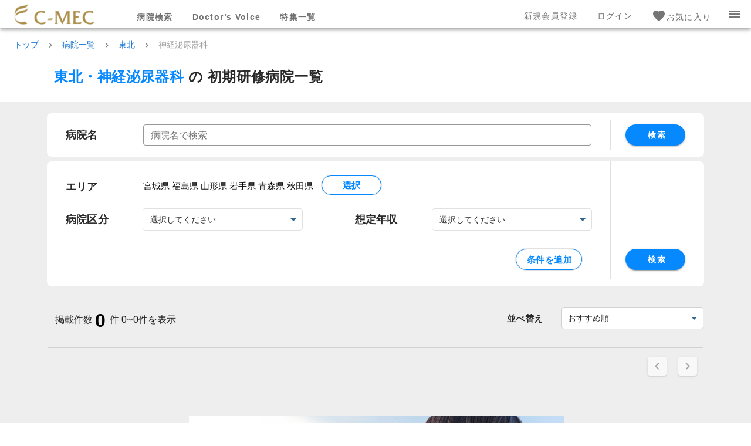

--- FILE ---
content_type: text/html
request_url: https://resident.c-mec.jp/junior/search/tohoku/00087/
body_size: 992
content:
<!doctype html><html lang="ja"><head><script>(function(w,d,s,l,i){w[l]=w[l]||[];w[l].push({'gtm.start':
    new Date().getTime(),event:'gtm.js'});var f=d.getElementsByTagName(s)[0],
    j=d.createElement(s),dl=l!='dataLayer'?'&l='+l:'';j.async=true;j.src=
    'https://www.googletagmanager.com/gtm.js?id='+i+dl;f.parentNode.insertBefore(j,f);
    })(window,document,'script','dataLayer','GTM-N56RVV7');</script><link href="https://fonts.googleapis.com/css?family=Roboto:100,300,400,500,700,900" rel="stylesheet"><link href="https://cdn.jsdelivr.net/npm/@mdi/font@6.x/css/materialdesignicons.min.css" rel="stylesheet"><link rel="icon" href="/assets/favicon/favicon.ico"><link rel="apple-touch-icon" href="/assets/APPLE_ICON/apple-touch-icon_A.png" sizes="180x180"><meta charset="UTF-8"/><meta name="viewport" content="width=device-width,initial-scale=1,maximum-scale=1"/><title>MEC(メック) 初期研修病院サーチ│医学生のための研修病院検索｜シーメック</title><meta property="og:title" content="初期研修病院サーチ"><meta property="og:description" content="初期研修病院情報をお届け！あなたのマッチングに役立つ情報が見つかる！！"><meta property="og:url" content="https://resident.c-mec.jp/junior/search/"><meta property="og:type" content="article"><meta property="og:image" content="https://resident.c-mec.jp/assets/ogp/card_img.png"><meta property="og_image_secure" content="https://resident.c-mec.jp/assets/ogp/card_img.png"><meta property="og:image:width" content="1200"><meta property="og:image:height" content="630"><meta name="twitter:domain" content="https://resident.c-mec.jp/junior/search/"><meta name="twitter:card" content="summary_large_image"><meta name="twitter:title" content="初期研修病院サーチ"><meta name="twitter:description" content="初期研修病院情報をお届け！あなたのマッチングに役立つ情報が見つかる！！"><meta name="twitter:image" content="https://resident.c-mec.jp/assets/ogp/card_img.png"><script defer="defer" src="/junior/main.6e830a070948b444c1c7.js"></script></head><body><noscript><iframe src="https://www.googletagmanager.com/ns.html?id=GTM-N56RVV7" height="0" width="0" style="display:none;visibility:hidden"></iframe></noscript><div id="app"></div></body></html>

--- FILE ---
content_type: application/javascript
request_url: https://resident.c-mec.jp/junior/main.851daf15148b6d13bbc6.js
body_size: 2743
content:
"use strict";(self.webpackChunkfrontend=self.webpackChunkfrontend||[]).push([[775],{94775:(e,n,t)=>{var r,o,i,c;function s(){return Array.from({length:16},(()=>Math.floor(256*Math.random()).toString(16))).join("")}function a(e){switch(e.toLowerCase()){case"inlinesize":case"width":return"inlineSize";case"blocksize":case"height":return"blockSize";default:throw Error(`Unknown feature name ${e} in container query`)}}function l(e,n){switch(e.type){case 1:return l(e.left,n)&&l(e.right,n);case 2:return l(e.left,n)||l(e.right,n);case 3:return!l(e.right,n);case 0:return function(e,n){const t=n[a(e.feature)];switch(e.comparator){case 3:return t>=e.threshold;case 2:return t>e.threshold;case 1:return t<=e.threshold;case 0:return t<e.threshold}}(e,n);default:throw Error("wtf?")}}function u(e,n){let t;if("borderBoxSize"in n)t=n.borderBoxSize?.[0]??n.borderBoxSize;else{const e=getComputedStyle(n.target);t={blockSize:n.contentRect.height,inlineSize:n.contentRect.width},t.blockSize+=parseInt(e.paddingBlockStart.slice(0,-2))+parseInt(e.paddingBlockEnd.slice(0,-2)),t.inlineSize+=parseInt(e.paddingInlineStart.slice(0,-2))+parseInt(e.paddingInlineEnd.slice(0,-2))}return l(e,t)}function f(e,n){for(;e;)if(e=e.parentElement,d.has(e)){if(n){if(!d.get(e).includes(n))continue}return e}return null}t.r(n),t.d(n,{transpileStyleSheet:()=>p}),(o=r||(r={}))[o.LESS_THAN=0]="LESS_THAN",o[o.LESS_OR_EQUAL=1]="LESS_OR_EQUAL",o[o.GREATER_THAN=2]="GREATER_THAN",o[o.GREATER_OR_EQUAL=3]="GREATER_OR_EQUAL",(c=i||(i={}))[c.SizeQuery=0]="SizeQuery",c[c.ContainerConditionConjunction=1]="ContainerConditionConjunction",c[c.ContainerConditionDisjunction=2]="ContainerConditionDisjunction",c[c.ContainerConditionNegation=3]="ContainerConditionNegation";var d=new WeakMap;function h(e,n){m.observe(e),d.has(e)||d.set(e,[]),d.get(e).push(n)}var x=[];var m=new ResizeObserver((e=>{const n=new Map(e.map((e=>[e.target,e])));for(const e of x)for(const{selector:t}of e.rules){const r=document.querySelectorAll(t);for(const t of r){const r=f(t,e.name);if(!r)continue;if(!n.has(r))continue;const o=n.get(r);t.classList.toggle(e.className,u(e.condition,o))}}})),S=[];function p(e,n){const t={sheetSrc:e,index:0,name:n};for(;t.index<t.sheetSrc.length&&(A(t),!(t.index>=t.sheetSrc.length));)if(k("/*",t))for(;k("/*",t);)E(t),A(t);else if(k("@container",t)){const{query:e,startIndex:n,endIndex:o}=O(t);b(n,o,j(e),t),r=e,x.push(r)}else{const e=L(t);if(!e)continue;g(e,t)}var r;return n?(t.sheetSrc=t.sheetSrc.replace(/url\(["']*([^)"']+)["']*\)/g,((e,t)=>`url(${new URL(t,n)})`)),t.sheetSrc):t.sheetSrc}function g(e,n){const t=e.block.contents.includes("container-"),r=e.block.contents.includes("container:");if(!t&&!r)return;let o,i;if(t&&(o=/container-name\s*:([^;}]+)/.exec(e.block.contents)?.[1].trim(),e.block.contents=e.block.contents.replace("container-type","contain")),r){const n=/container\s*:([^;}]+)/.exec(e.block.contents)?.[1];[i,o]=n.split("/").map((e=>e.trim())),e.block.contents=e.block.contents.replace(/container: ([^;}]+)/,`contain: ${i};`)}o||(o=s()),b(e.block.startIndex,e.block.endIndex,e.block.contents,n),S.push({name:o,selector:e.selector});for(const n of document.querySelectorAll(e.selector))h(n,o)}function b(e,n,t,r){if(r.sheetSrc=r.sheetSrc.slice(0,e)+t+r.sheetSrc.slice(n),r.index>=n){const o=r.index-n;r.index=e+t.length+o}}function E(e){I(e,"/*"),w("*/",e),I(e,"*/")}function y(e){if(e.index++,e.index>e.sheetSrc.length)throw C(e,"Advanced beyond the end")}function w(e,n){const t=n.index;for(;!k(e,n);)y(n);return n.sheetSrc.slice(t,n.index)}function k(e,n){return n.sheetSrc.substr(n.index,e.length)==e}function L(e){const n=e.index,t=function(e){let n=e.index;if(w("{",e),n===e.index)throw Error("Empty selector");return e.sheetSrc.slice(n,e.index)}(e);if(!t)return;const r=function(e){const n=e.index;I(e,"{");let t=1;for(;0!=t;)"{"===e.sheetSrc[e.index]?t++:"}"===e.sheetSrc[e.index]&&t--,y(e);const r=e.index,o=e.sheetSrc.slice(n,r);return{startIndex:n,endIndex:r,contents:o}}(e);return{selector:t,block:r,startIndex:n,endIndex:e.index}}function C(e,n){return Error(`(${function(e){return e.name?e.name:"<anonymous file>"}(e)}): ${n}`)}function I(e,n){if(e.sheetSrc.substr(e.index,n.length)!=n)throw C(e,`Did not find expected sequence ${n}`);e.index+=n.length}new MutationObserver((e=>{for(const n of e){for(const e of n.removedNodes)e instanceof HTMLElement&&m.unobserve(e);for(const e of n.addedNodes)if(e instanceof HTMLElement)for(const n of S){e.matches(n.selector)&&h(e,n.name);for(const t of e.querySelectorAll(n.selector))h(t,n.name)}}})).observe(document.documentElement,{childList:!0,subtree:!0});var R=/\s*/g;function A(e){R.lastIndex=e.index;const n=R.exec(e.sheetSrc);n&&(e.index+=n[0].length)}function v(e){return e.sheetSrc[e.index]}var z=/[\w\\\@_-]+/g;function N(e){z.lastIndex=e.index;const n=z.exec(e.sheetSrc);if(!n)throw C(e,"Expected an identifier");return e.index+=n[0].length,n[0]}var T=/[0-9.]*/g;function _(e){T.lastIndex=e.index;const n=T.exec(e.sheetSrc);if(!n)throw C(e,"Expected a number");e.index+=n[0].length,I(e,"px");const t=parseFloat(n[0]);if(Number.isNaN(t))throw C(e,`${n[0]} is not a valid number`);return t}function q(e){const n=function(e){return N(e).toLowerCase()}(e);A(e),I(e,":"),A(e);const t=_(e);let r;if(A(e),I(e,")"),A(e),n.startsWith("min-"))r=3;else{if(!n.startsWith("max-"))throw Error(`Unknown legacy container query ${n}`);r=1}return{type:0,feature:a(n.slice(4)),comparator:r,threshold:t}}function M(e){if(I(e,"("),k("(",e)){const n=H(e);return I(e,")"),n}if(A(e),k("min-",e)||k("max-",e))return q(e);const n=N(e).toLowerCase();A(e);const t=function(e){if(k(">=",e))return I(e,">="),3;if(k(">",e))return I(e,">"),2;if(k("<=",e))return I(e,"<="),1;if(k("<",e))return I(e,"<"),0;throw Error("Unknown comparator")}(e);A(e);const r=_(e);return A(e),I(e,")"),A(e),{type:0,feature:n,comparator:t,threshold:r}}function U(e){if(A(e),k("(",e))return M(e);if(k("size",e))return I(e,"size"),A(e),M(e);throw k("style",e)?Error("Style query not implement yet"):Error("Unknown container query type")}function $(e){return k("not",e)?(I(e,"not"),A(e),{type:3,right:U(e)}):U(e)}function H(e){let n=$(e);for(;;)if(k("and",e)){I(e,"and"),A(e);const t=$(e);A(e),n={type:1,left:n,right:t}}else{if(!k("or",e))break;{I(e,"or"),A(e);const t=$(e);A(e),n={type:2,left:n,right:t}}}return n}function O(e){const n=e.index;I(e,"@container"),A(e);let t="";"("===v(e)||k("size",e)||k("style",e)||(t=N(e),A(e));const r=H(e);A(e),I(e,"{"),A(e);const o=[];for(;"}"!==v(e);)o.push(L(e)),A(e);I(e,"}");const i=e.index;A(e);return{query:{condition:r,className:`cq_${s()}`,name:t,rules:o},startIndex:n,endIndex:i}}function j(e){return e.rules.map((n=>`:is(${n.selector}).${e.className} ${n.block.contents}`)).join("\n")}"container"in document.documentElement.style||function(){function e(e){if(0===e.innerHTML.trim().length)return;const n=p(e.innerHTML);e.innerHTML=n}async function n(e){if("stylesheet"!==e.rel)return;const n=new URL(e.href,document.baseURI);if(n.origin!==location.origin)return;const t=p(await fetch(n.toString()).then((e=>e.text())),n.toString()),r=new Blob([t],{type:"text/css"});e.href=URL.createObjectURL(r)}new MutationObserver((t=>{for(const r of t)for(const t of r.addedNodes)t instanceof HTMLStyleElement&&e(t),t instanceof HTMLLinkElement&&n(t)})).observe(document.documentElement,{childList:!0,subtree:!0}),document.querySelectorAll("style").forEach((n=>e(n))),document.querySelectorAll("link").forEach((e=>n(e)))}()}}]);

--- FILE ---
content_type: text/plain
request_url: https://www.google-analytics.com/j/collect?v=1&_v=j102&a=2105193952&t=pageview&_s=1&dl=https%3A%2F%2Fresident.c-mec.jp%2Fjunior%2Fsearch%2Ftohoku%2F00087%2F&ul=en-us%40posix&dt=MEC(%E3%83%A1%E3%83%83%E3%82%AF)%20%E5%88%9D%E6%9C%9F%E7%A0%94%E4%BF%AE%E7%97%85%E9%99%A2%E3%82%B5%E3%83%BC%E3%83%81%E2%94%82%E5%8C%BB%E5%AD%A6%E7%94%9F%E3%81%AE%E3%81%9F%E3%82%81%E3%81%AE%E7%A0%94%E4%BF%AE%E7%97%85%E9%99%A2%E6%A4%9C%E7%B4%A2%EF%BD%9C%E3%82%B7%E3%83%BC%E3%83%A1%E3%83%83%E3%82%AF&sr=1280x720&vp=1280x720&_u=YADAAEABAAAAACAAI~&jid=110902849&gjid=554151035&cid=625632698.1769282678&tid=UA-218443315-1&_gid=1222708873.1769282678&_r=1&_slc=1&gtm=45He61m0n81N56RVV7v867117793za200zd867117793&gcd=13l3l3l3l1l1&dma=0&tag_exp=103116026~103200004~104527907~104528500~104684208~104684211~105391253~115938465~115938468~116185179~116185180~116682876~117041588&z=189537455
body_size: -567
content:
2,cG-V7BLDKMP3F